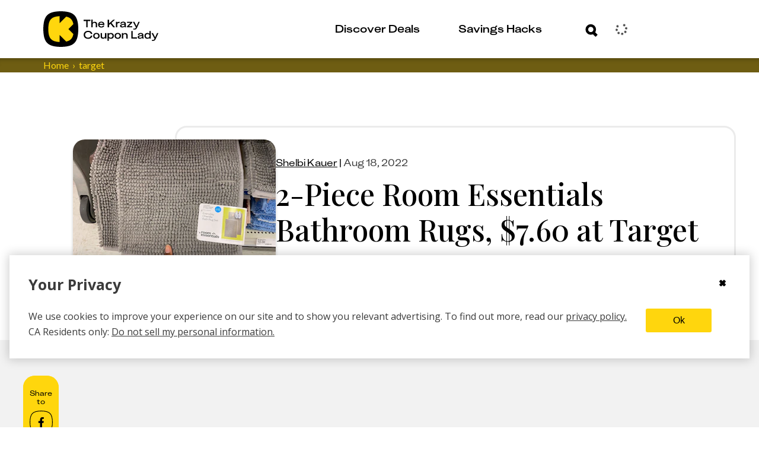

--- FILE ---
content_type: text/plain;charset=UTF-8
request_url: https://c.pub.network/v2/c
body_size: -114
content:
278d022a-b42e-473b-b770-68f73aa49765

--- FILE ---
content_type: text/javascript
request_url: https://thekrazycouponlady.com/_astro/KCLCouponCard.CYb64djr.js
body_size: 2616
content:
import{j as e}from"./jsx-runtime.D_zvdyIk.js";import{e as o}from"./index.15dbcab9.B9s4HEca.js";import x from"./Image.DJMuoqAP.js";import{c as C,L as f}from"./Link.B5yQOSPR.js";import{r as c}from"./index.Dny308Xz.js";import{S as w}from"./Plus.BDElp0hF.js";import b from"./SquircleClip.BXHKllN3.js";import{a as u,b as j,p as k}from"./index.Bi3Lf-UV.js";import{w as v}from"./withStoreLink.BMsYb-Tz.js";import{u as N}from"./useWalletData.C39uVe8i.js";import{c as z}from"./couponDetailStore.BOHfSlID.js";import{a as L}from"./smartCouponsViewStore.CL4LawaR.js";const p=a=>c.createElement("svg",{xmlns:"http://www.w3.org/2000/svg",fill:"currentColor",viewBox:"0 0 200 200",...a},c.createElement("path",{d:"M98 0c33.238.502 60.459 5.3 76.269 21.294C190.591 36.785 195.501 63.458 196 96.027c-.513 32.568-5.409 59.242-21.731 74.733-15.81 15.993-43.031 20.805-76.269 21.294-33.238-.503-60.46-5.301-76.269-21.294C5.41 155.269.513 128.595 0 96.027c.513-32.555 5.41-59.242 21.731-74.733C37.541 5.3 64.776.502 98 0"})),y=({alt:a="Coupon image",className:t="fallback-img",coupon:i,styles:s,analyticsClickZone:r})=>(r&&u.track("Fallback Image, Click Zone",{zone:r.zone,subzone:r.subzone,couponId:i.id||""}),e.jsxs("svg",{className:t,xmlns:"http://www.w3.org/2000/svg",fill:"none",height:"64",viewBox:"0 0 78 64",width:"78",role:"img",style:s,"aria-label":a,children:[e.jsx("path",{d:"M0 17.7273C0 7.93677 7.93677 0 17.7273 0H60.2727C70.0632 0 78 7.93677 78 17.7273V46.0909C78 55.8814 70.0632 63.8182 60.2727 63.8182H17.7273C7.93677 63.8182 0 55.8814 0 46.0909V17.7273Z",fill:"#D9D9D9"}),e.jsx("path",{d:"M45.4263 18.0059C46.772 16.6707 48.962 16.6583 50.3198 18.0059C55.6414 23.2749 67.9481 35.5008 70.5171 38.0625C70.8106 38.3538 70.9449 38.7787 70.8472 39.1914C70.052 42.6272 68.7063 45.4683 66.5776 47.5322C64.29 49.8632 61.048 51.2351 57.1089 52L48.0562 43.0156C47.9583 42.9187 47.8112 42.9186 47.7134 43.0156L38.6724 51.9883V52H33.9722V51.9893C33.9562 51.9924 33.9403 51.9969 33.9243 52L30.769 48.8857C30.2023 48.4745 29.6742 48.0263 29.1919 47.5322C28.7038 47.0645 28.2594 46.5533 27.8511 46.0049L26.6431 44.8125C26.5644 44.7349 26.4464 44.7351 26.3677 44.8125L19.0854 52C15.9073 51.3881 13.2994 50.2905 11.4692 48.4258C9.74735 46.7844 8.66545 44.5015 8.02588 41.7529C7.94728 41.4228 8.05541 41.0729 8.2915 40.8398L24.5269 24.8047C25.6092 23.7363 27.3711 23.7266 28.4634 24.8047C29.7627 26.0842 31.5781 27.8783 33.5366 29.8115L45.4263 18.0059ZM32.6255 9.56934C35.3868 9.56944 37.6255 11.808 37.6255 14.5693C37.6254 17.3306 35.3868 19.5692 32.6255 19.5693C29.8641 19.5693 27.6256 17.3307 27.6255 14.5693C27.6255 11.8079 29.8641 9.56934 32.6255 9.56934Z",fill:"white"})]})),S=()=>{const{os:a}=j(),t=(a?.name||"").toLowerCase(),i="https://krazy.go.link?adj_t=1twkhieo&adj_fallback=https%3A%2F%2Fpages.thekrazycouponlady.com%2Fsmart-coupons-kcl-app&adj_redirect_macos=https%3A%2F%2Fpages.thekrazycouponlady.com%2Fsmart-coupons-kcl-app",s="https://apps.apple.com/us/app/kcl-coupons-deals-savings/id962133447",r="https://play.google.com/store/apps/details?id=com.thekrazycouponlady.kcl";return t==="android"?r:t==="iphone"||t==="ipad"||t==="macintosh"&&typeof navigator<"u"&&navigator.maxTouchPoints&&navigator.maxTouchPoints>1?s:i};function I(){return c.useMemo(()=>S(),[])}function m(a,t){const i={...a,zone:t?{zone:t.zone,subZone:t.subzone}:a.zone};z.set(i);const{contentfulId:s}=k.get(),r=i.zone?.zone??"coupon_detail_modal",n=i.zone?.subZone??"coupon_detail_modal";u.track("Coupon_Details",{zone:r,subZone:n,contentfulId:s||"",couponId:i.id||"",dealFormulaId:"",storeName:i.store?.clipClubStoreId||""}),L({zone:r,subZone:n,contentfulId:s||"",couponId:i.id||"",dealFormulaId:"",storeName:i.store?.clipClubStoreId||""});const l=new URL(window.location.href);l.searchParams.set("couponId",a.id),window.history.replaceState({},"",l.toString())}function F(a,t=!1){return e.jsxs(e.Fragment,{children:["+ ",a,t?e.jsx("br",{}):" ",a===1?"deal":"deals"]})}const _=({coupon:a,analyticsClickZone:t,style:i})=>{const{image:s,description:r,usedInFormulaCount:n,title:l}=a,{isCouponRedeemed:h}=N(),d=h(a.id),g=()=>e.jsx(f,{href:I(),style:{width:"150px",display:"block"},clickZone:{name:"KCL_Coupon_Attempt",properties:{zone:t?.zone,subZone:t?.subzone}},children:e.jsxs("div",{className:`${o["coupon-link-container"]} coupon-link-container`,children:[e.jsx("span",{className:`kcl-typo-h5 ${o["add-text"]}`,children:"Add in app"}),e.jsx("div",{className:o["plus-wrapper"],children:e.jsx(w,{width:24,height:23})})]})});return e.jsxs("div",{className:C(o["kcl-coupon-card"],{[o.redeemed]:d}),style:i,"data-testid":"kcl-coupon-card","data-kclanalytics-impressionid":a.id,"data-kclanalytics-impression-type":"ImpressionTypeCoupon",children:[e.jsx("button",{"aria-haspopup":"dialog",className:o["coupon-detail-button"],onClick:()=>{m(a,t)},children:e.jsx("div",{className:o["image-wrapper"],children:e.jsxs("div",{className:o["relative-wrapper"],children:[e.jsx("div",{className:o["alert-wrapper"],children:n!==0&&e.jsxs("div",{className:o["relative-wrapper"],children:[e.jsx(p,{width:38,height:37,fill:"var(--kcl-yellow)"}),e.jsx("span",{className:`${o["alert-text"]} kcl-typo-h6`,children:F(n,!0)})]})}),e.jsx("div",{className:o["coupon-image-wrapper"],"data-testid":"coupon-image-wrapper",children:s?.url?e.jsx(b,{children:e.jsx(x,{src:s?.url,imageWidth:s?.width,imageHeight:s?.height,boxWidth:77,boxHeight:77,boxWidthMobile:77,boxHeightMobile:77,alt:s.alt,impressionId:s?.id,layout:"intrinsic"})}):e.jsxs("div",{className:o["squircle-fallback-wrapper"],children:[e.jsx(p,{id:o["squircle-bg"],width:100,height:100,fill:"var(--kcl-white)"}),e.jsx(y,{coupon:a,className:o["fallback-img"],alt:s?.alt||"Coupon image",analyticsClickZone:t})]})})]})})}),e.jsxs("div",{className:o["content-wrapper"],children:[e.jsxs("button",{"aria-haspopup":"dialog",className:o["coupon-detail-button"],onClick:()=>{m(a,t)},children:[e.jsx("div",{className:`${o["info-text-title"]} kcl-typo-card-sub-head`,children:l}),e.jsx("div",{className:`${o["info-text-description"]} kcl-typo-card-sub-head`,children:r})]}),d?e.jsx("div",{className:o["redeemed-text"],children:"Redeemed"}):e.jsx(g,{})]})]})},V=v(_);export{y as K,V as a,F as g,m as h};


--- FILE ---
content_type: text/plain;charset=UTF-8
request_url: https://c.pub.network/v2/c
body_size: -268
content:
e02ddef8-4bbc-42be-94fa-31a07ef4bd15

--- FILE ---
content_type: text/javascript
request_url: https://thekrazycouponlady.com/_astro/ClipClubTansstackClient.VFsDb8xw.js
body_size: 561
content:
import{t as y,Q as C}from"./queryClient.DMfDks0T.js";function f(){}function p(r,{interval:i=1e3,onError:c=f}={}){if(typeof r!="function")throw new Error("argument is not function.");let a=0,o=null,s=!1,n=!1;return async(...t)=>{if(o=t,!n){for(n=!0;s;)await new Promise(e=>y.setTimeout(e,i));for(;Date.now()<a;)await new Promise(e=>y.setTimeout(e,a-Date.now()));n=!1,s=!0;try{await r(...o)}catch(e){try{c(e)}catch{}}a=Date.now()+i,s=!1}}}var d=({storage:r,key:i="REACT_QUERY_OFFLINE_CACHE",throttleTime:c=1e3,serialize:a=JSON.stringify,deserialize:o=JSON.parse,retry:s})=>{if(r){const n=async t=>{try{const e=await a(t);await r.setItem(i,e);return}catch(e){return e}};return{persistClient:p(async t=>{let e=t,w=await n(e),m=0;for(;w&&e;)m++,e=await s?.({persistedClient:e,error:w,errorCount:m}),e&&(w=await n(e))},{interval:c}),restoreClient:async()=>{const t=await r.getItem(i);if(t)return await o(t)},removeClient:()=>r.removeItem(i)}}return{persistClient:f,restoreClient:()=>Promise.resolve(void 0),removeClient:f}};let l=null,u=null;const h=()=>l||(l=new C({defaultOptions:{queries:{staleTime:300*1e3,retry:2,gcTime:1e3*60*60*24},mutations:{retry:1}}}),l),v=()=>u||(u=d({storage:typeof window<"u"?window.localStorage:void 0,key:"smart-coupon-panel-query-cache"}),u);export{v as a,h as g};


--- FILE ---
content_type: text/javascript
request_url: https://thekrazycouponlady.com/_astro/index.DxoA41dC.js
body_size: 381
content:
import{j as s}from"./jsx-runtime.D_zvdyIk.js";import{a as e}from"./_slug_.85e603fe.D09yMYWv.js";import{c as a}from"./constants.generated.DE38ppY3.js";import"./index.Dny308Xz.js";const n=({color:c="kclBlack",cheapEatsEnabled:o=!1})=>s.jsx(s.Fragment,{children:s.jsxs("div",{className:e["submit-success-container"],children:[s.jsx("div",{className:e["response-message-header-wrapper"],children:s.jsx("h2",{className:`kcl-typo-section-heading ${o?e["submit-success-top-copy"]:""}`,style:{color:a[c]},children:o?"Check your email inbox for your cheap eats PDF!":"Thanks for signing up"})}),s.jsx("div",{className:o?`${e["message-copy"]} ${e["cheap-eats-copy"]}`:e["message-copy"],children:s.jsx("p",{className:`kcl-typo-cat-header-body-link-cta-copy ${o?e["submit-success-bottom-copy"]:""}`,style:{color:a[c]},children:o?"Remember to add KCL as a contact to get even more savings and deals.":"Check your inbox. Add KCL as a contact. Watch the deals and savings-hacks start coming in hot!"})})]})});export{n as E};


--- FILE ---
content_type: text/javascript
request_url: https://thekrazycouponlady.com/_astro/index.Iu6RJ0Af.js
body_size: 1586
content:
import{j as e}from"./jsx-runtime.D_zvdyIk.js";import{r as a}from"./index.Dny308Xz.js";import{u as v}from"./index.DSFI2gaL.js";import x from"./SquircleClip.BXHKllN3.js";import{b}from"./brazeStore.HdtGVwNp.js";import{u as w}from"./userStore.CZ5CwRs_.js";import{a as C,r as j}from"./index.Bi3Lf-UV.js";import{c as u}from"./_slug_.85e603fe.D09yMYWv.js";const I=s=>a.createElement("svg",{xmlns:"http://www.w3.org/2000/svg",fill:"currentColor",style:{display:"&quot"},viewBox:"0 0 60 54",...s},a.createElement("path",{fillRule:"evenodd",d:"M30 .89c10.175.152 18.508 1.6 23.348 6.423 4.996 4.673 6.5 12.719 6.652 22.543-.157 9.824-1.656 17.87-6.652 22.542q-.607.604-1.285 1.14c-.532-.842-1.224-1.582-2.013-2.248-3.869-3.268-8.414-4.938-13.39-5.536-.318-.04-.481-.136-.567-.442-.098-.344-.204-.686-.31-1.029s-.213-.684-.31-1.029a.8.8 0 0 0-.077-.19c1.489-.3 2.948-.742 4.37-1.362 3.294-1.436 5.93-3.638 7.773-6.764.391-.662.406-1.242-.006-1.9a48 48 0 0 1-1.545-2.708c-1.136-2.116-2.212-4.245-2.784-6.617-.496-2.064-1.368-4.001-2.529-5.792-2.543-3.928-6.032-6.24-10.268-6.303-4.01.003-6.944 1.234-9.378 3.685-2.015 2.03-3.319 4.482-4.227 7.16-.179.523-.328 1.057-.476 1.591-.203.728-.406 1.455-.682 2.154-.933 2.355-2.196 4.553-3.498 6.718-.458.758-.453 1.384 0 2.135 2.022 3.343 4.926 5.597 8.529 6.979q1.155.441 2.331.746a.8.8 0 0 0-.153.283c-.112.314-.234.626-.356.937-.14.356-.28.713-.404 1.074-.125.361-.301.53-.714.579-4.184.504-7.97 2.006-11.214 4.727-1.03.864-1.918 1.807-2.569 2.874a15 15 0 0 1-.944-.862C1.656 47.726.157 39.68 0 29.856c.157-9.82 1.656-17.87 6.652-22.543C11.492 2.49 19.83 1.042 30 .89",clipRule:"evenodd"})),y=()=>{const[s,t]=a.useState(!0),o=v(w);return a.useEffect(()=>{const c=`opened_user_panel_${o.user?.profileId||"anon"}`;if(localStorage.getItem(c)==="true"){t(!0);return}const r=document.querySelector(".welcome-stage"),n=()=>{r?.style.display==="block"&&(localStorage.setItem(c,"true"),t(!0),i.disconnect())};n();const i=new MutationObserver(n);return r&&i.observe(r,{attributes:!0,attributeFilter:["style"]}),()=>i.disconnect()},[o.user?.profileId,o.isLoading]),s},U=a.forwardRef(({testID:s,user:t,onClick:o,onMouseDown:d},c)=>{const r=v(b).panelNotificationViewCount,n=y(),[i,f]=a.useState(!1),[m,h]=a.useState(!1);a.useEffect(()=>{f(!1)},[t?.photoURL]);const S=a.useCallback(()=>{const l=!m;C.track("User_Panel_Hovered",{status:l,contentfulId:j()}),h(l)},[m]),p=l=>{n&&S(),d&&d(l)};return e.jsx(e.Fragment,{children:e.jsxs("button",{ref:c,id:"nav-avatar",className:u.avatarContainer,tabIndex:0,"aria-label":t?"User profile menu":"Sign in","data-testid":s,onClick:o,onMouseDown:p,onTouchStart:p,children:[t?.photoURL&&!i?e.jsx("div",{className:u.navbarAvatar,children:e.jsx(x,{children:e.jsx("img",{src:t.photoURL,alt:"Avatar",onError:()=>f(!0)})})}):e.jsx(I,{width:28,height:28}),e.jsx("div",{className:u.notificationWrapper,children:(r>0||!n)&&t&&e.jsx("div",{className:`${u.notificationCircle} notificationCircle`})}),e.jsx("span",{className:"invisible",children:t?`Open profile menu${r>0?` (${r} unread notifications)`:""}`:"Sign in"})]})})});export{U as N};


--- FILE ---
content_type: text/javascript
request_url: https://thekrazycouponlady.com/_astro/queryClient.DMfDks0T.js
body_size: 7189
content:
var Q=class{constructor(){this.listeners=new Set,this.subscribe=this.subscribe.bind(this)}subscribe(t){return this.listeners.add(t),this.onSubscribe(),()=>{this.listeners.delete(t),this.onUnsubscribe()}}hasListeners(){return this.listeners.size>0}onSubscribe(){}onUnsubscribe(){}},X={setTimeout:(t,e)=>setTimeout(t,e),clearTimeout:t=>clearTimeout(t),setInterval:(t,e)=>setInterval(t,e),clearInterval:t=>clearInterval(t)},Y=class{#t=X;#e=!1;setTimeoutProvider(t){this.#t=t}setTimeout(t,e){return this.#t.setTimeout(t,e)}clearTimeout(t){this.#t.clearTimeout(t)}setInterval(t,e){return this.#t.setInterval(t,e)}clearInterval(t){this.#t.clearInterval(t)}},D=new Y;function tt(t){setTimeout(t,0)}var A=typeof window>"u"||"Deno"in globalThis;function y(){}function et(t,e){return typeof t=="function"?t(e):t}function st(t){return typeof t=="number"&&t>=0&&t!==1/0}function it(t,e){return Math.max(t+(e||0)-Date.now(),0)}function T(t,e){return typeof t=="function"?t(e):t}function rt(t,e){return typeof t=="function"?t(e):t}function K(t,e){const{type:s="all",exact:i,fetchStatus:n,predicate:a,queryKey:o,stale:r}=t;if(o){if(i){if(e.queryHash!==I(o,e.options))return!1}else if(!S(e.queryKey,o))return!1}if(s!=="all"){const u=e.isActive();if(s==="active"&&!u||s==="inactive"&&u)return!1}return!(typeof r=="boolean"&&e.isStale()!==r||n&&n!==e.state.fetchStatus||a&&!a(e))}function k(t,e){const{exact:s,status:i,predicate:n,mutationKey:a}=t;if(a){if(!e.options.mutationKey)return!1;if(s){if(O(e.options.mutationKey)!==O(a))return!1}else if(!S(e.options.mutationKey,a))return!1}return!(i&&e.state.status!==i||n&&!n(e))}function I(t,e){return(e?.queryKeyHashFn||O)(t)}function O(t){return JSON.stringify(t,(e,s)=>E(s)?Object.keys(s).sort().reduce((i,n)=>(i[n]=s[n],i),{}):s)}function S(t,e){return t===e?!0:typeof t!=typeof e?!1:t&&e&&typeof t=="object"&&typeof e=="object"?Object.keys(e).every(s=>S(t[s],e[s])):!1}var nt=Object.prototype.hasOwnProperty;function _(t,e){if(t===e)return t;const s=L(t)&&L(e);if(!s&&!(E(t)&&E(e)))return e;const n=(s?t:Object.keys(t)).length,a=s?e:Object.keys(e),o=a.length,r=s?new Array(o):{};let u=0;for(let d=0;d<o;d++){const h=s?d:a[d],v=t[h],m=e[h];if(v===m){r[h]=v,(s?d<n:nt.call(t,h))&&u++;continue}if(v===null||m===null||typeof v!="object"||typeof m!="object"){r[h]=m;continue}const b=_(v,m);r[h]=b,b===v&&u++}return n===o&&u===n?t:r}function St(t,e){if(!e||Object.keys(t).length!==Object.keys(e).length)return!1;for(const s in t)if(t[s]!==e[s])return!1;return!0}function L(t){return Array.isArray(t)&&t.length===Object.keys(t).length}function E(t){if(!H(t))return!1;const e=t.constructor;if(e===void 0)return!0;const s=e.prototype;return!(!H(s)||!s.hasOwnProperty("isPrototypeOf")||Object.getPrototypeOf(t)!==Object.prototype)}function H(t){return Object.prototype.toString.call(t)==="[object Object]"}function at(t){return new Promise(e=>{D.setTimeout(e,t)})}function ot(t,e,s){return typeof s.structuralSharing=="function"?s.structuralSharing(t,e):s.structuralSharing!==!1?_(t,e):e}function ut(t,e,s=0){const i=[...t,e];return s&&i.length>s?i.slice(1):i}function ct(t,e,s=0){const i=[e,...t];return s&&i.length>s?i.slice(0,-1):i}var x=Symbol();function z(t,e){return!t.queryFn&&e?.initialPromise?()=>e.initialPromise:!t.queryFn||t.queryFn===x?()=>Promise.reject(new Error(`Missing queryFn: '${t.queryHash}'`)):t.queryFn}function Ft(t,e){return typeof t=="function"?t(...e):!!t}function ht(t,e,s){let i=!1,n;return Object.defineProperty(t,"signal",{enumerable:!0,get:()=>(n??=e(),i||(i=!0,n.aborted?s():n.addEventListener("abort",s,{once:!0})),n)}),t}var lt=class extends Q{#t;#e;#s;constructor(){super(),this.#s=t=>{if(!A&&window.addEventListener){const e=()=>t();return window.addEventListener("visibilitychange",e,!1),()=>{window.removeEventListener("visibilitychange",e)}}}}onSubscribe(){this.#e||this.setEventListener(this.#s)}onUnsubscribe(){this.hasListeners()||(this.#e?.(),this.#e=void 0)}setEventListener(t){this.#s=t,this.#e?.(),this.#e=t(e=>{typeof e=="boolean"?this.setFocused(e):this.onFocus()})}setFocused(t){this.#t!==t&&(this.#t=t,this.onFocus())}onFocus(){const t=this.isFocused();this.listeners.forEach(e=>{e(t)})}isFocused(){return typeof this.#t=="boolean"?this.#t:globalThis.document?.visibilityState!=="hidden"}},W=new lt;function ft(){let t,e;const s=new Promise((n,a)=>{t=n,e=a});s.status="pending",s.catch(()=>{});function i(n){Object.assign(s,n),delete s.resolve,delete s.reject}return s.resolve=n=>{i({status:"fulfilled",value:n}),t(n)},s.reject=n=>{i({status:"rejected",reason:n}),e(n)},s}function Ct(t){let e;if(t.then(s=>(e=s,s),y)?.catch(y),e!==void 0)return{data:e}}var dt=tt;function yt(){let t=[],e=0,s=r=>{r()},i=r=>{r()},n=dt;const a=r=>{e?t.push(r):n(()=>{s(r)})},o=()=>{const r=t;t=[],r.length&&n(()=>{i(()=>{r.forEach(u=>{s(u)})})})};return{batch:r=>{let u;e++;try{u=r()}finally{e--,e||o()}return u},batchCalls:r=>(...u)=>{a(()=>{r(...u)})},schedule:a,setNotifyFunction:r=>{s=r},setBatchNotifyFunction:r=>{i=r},setScheduler:r=>{n=r}}}var f=yt(),pt=class extends Q{#t=!0;#e;#s;constructor(){super(),this.#s=t=>{if(!A&&window.addEventListener){const e=()=>t(!0),s=()=>t(!1);return window.addEventListener("online",e,!1),window.addEventListener("offline",s,!1),()=>{window.removeEventListener("online",e),window.removeEventListener("offline",s)}}}}onSubscribe(){this.#e||this.setEventListener(this.#s)}onUnsubscribe(){this.hasListeners()||(this.#e?.(),this.#e=void 0)}setEventListener(t){this.#s=t,this.#e?.(),this.#e=t(this.setOnline.bind(this))}setOnline(t){this.#t!==t&&(this.#t=t,this.listeners.forEach(s=>{s(t)}))}isOnline(){return this.#t}},q=new pt;function mt(t){return Math.min(1e3*2**t,3e4)}function $(t){return(t??"online")==="online"?q.isOnline():!0}var j=class extends Error{constructor(t){super("CancelledError"),this.revert=t?.revert,this.silent=t?.silent}};function V(t){let e=!1,s=0,i;const n=ft(),a=()=>n.status!=="pending",o=c=>{if(!a()){const p=new j(c);m(p),t.onCancel?.(p)}},r=()=>{e=!0},u=()=>{e=!1},d=()=>W.isFocused()&&(t.networkMode==="always"||q.isOnline())&&t.canRun(),h=()=>$(t.networkMode)&&t.canRun(),v=c=>{a()||(i?.(),n.resolve(c))},m=c=>{a()||(i?.(),n.reject(c))},b=()=>new Promise(c=>{i=p=>{(a()||d())&&c(p)},t.onPause?.()}).then(()=>{i=void 0,a()||t.onContinue?.()}),l=()=>{if(a())return;let c;const p=s===0?t.initialPromise:void 0;try{c=p??t.fn()}catch(g){c=Promise.reject(g)}Promise.resolve(c).then(v).catch(g=>{if(a())return;const w=t.retry??(A?0:3),P=t.retryDelay??mt,F=typeof P=="function"?P(s,g):P,C=w===!0||typeof w=="number"&&s<w||typeof w=="function"&&w(s,g);if(e||!C){m(g);return}s++,t.onFail?.(s,g),at(F).then(()=>d()?void 0:b()).then(()=>{e?m(g):l()})})};return{promise:n,status:()=>n.status,cancel:o,continue:()=>(i?.(),n),cancelRetry:r,continueRetry:u,canStart:h,start:()=>(h()?l():b().then(l),n)}}var J=class{#t;destroy(){this.clearGcTimeout()}scheduleGc(){this.clearGcTimeout(),st(this.gcTime)&&(this.#t=D.setTimeout(()=>{this.optionalRemove()},this.gcTime))}updateGcTime(t){this.gcTime=Math.max(this.gcTime||0,t??(A?1/0:300*1e3))}clearGcTimeout(){this.#t&&(D.clearTimeout(this.#t),this.#t=void 0)}},vt=class extends J{#t;#e;#s;#r;#i;#a;#o;constructor(t){super(),this.#o=!1,this.#a=t.defaultOptions,this.setOptions(t.options),this.observers=[],this.#r=t.client,this.#s=this.#r.getQueryCache(),this.queryKey=t.queryKey,this.queryHash=t.queryHash,this.#t=N(this.options),this.state=t.state??this.#t,this.scheduleGc()}get meta(){return this.options.meta}get promise(){return this.#i?.promise}setOptions(t){if(this.options={...this.#a,...t},this.updateGcTime(this.options.gcTime),this.state&&this.state.data===void 0){const e=N(this.options);e.data!==void 0&&(this.setState(G(e.data,e.dataUpdatedAt)),this.#t=e)}}optionalRemove(){!this.observers.length&&this.state.fetchStatus==="idle"&&this.#s.remove(this)}setData(t,e){const s=ot(this.state.data,t,this.options);return this.#n({data:s,type:"success",dataUpdatedAt:e?.updatedAt,manual:e?.manual}),s}setState(t,e){this.#n({type:"setState",state:t,setStateOptions:e})}cancel(t){const e=this.#i?.promise;return this.#i?.cancel(t),e?e.then(y).catch(y):Promise.resolve()}destroy(){super.destroy(),this.cancel({silent:!0})}reset(){this.destroy(),this.setState(this.#t)}isActive(){return this.observers.some(t=>rt(t.options.enabled,this)!==!1)}isDisabled(){return this.getObserversCount()>0?!this.isActive():this.options.queryFn===x||this.state.dataUpdateCount+this.state.errorUpdateCount===0}isStatic(){return this.getObserversCount()>0?this.observers.some(t=>T(t.options.staleTime,this)==="static"):!1}isStale(){return this.getObserversCount()>0?this.observers.some(t=>t.getCurrentResult().isStale):this.state.data===void 0||this.state.isInvalidated}isStaleByTime(t=0){return this.state.data===void 0?!0:t==="static"?!1:this.state.isInvalidated?!0:!it(this.state.dataUpdatedAt,t)}onFocus(){this.observers.find(e=>e.shouldFetchOnWindowFocus())?.refetch({cancelRefetch:!1}),this.#i?.continue()}onOnline(){this.observers.find(e=>e.shouldFetchOnReconnect())?.refetch({cancelRefetch:!1}),this.#i?.continue()}addObserver(t){this.observers.includes(t)||(this.observers.push(t),this.clearGcTimeout(),this.#s.notify({type:"observerAdded",query:this,observer:t}))}removeObserver(t){this.observers.includes(t)&&(this.observers=this.observers.filter(e=>e!==t),this.observers.length||(this.#i&&(this.#o?this.#i.cancel({revert:!0}):this.#i.cancelRetry()),this.scheduleGc()),this.#s.notify({type:"observerRemoved",query:this,observer:t}))}getObserversCount(){return this.observers.length}invalidate(){this.state.isInvalidated||this.#n({type:"invalidate"})}async fetch(t,e){if(this.state.fetchStatus!=="idle"&&this.#i?.status()!=="rejected"){if(this.state.data!==void 0&&e?.cancelRefetch)this.cancel({silent:!0});else if(this.#i)return this.#i.continueRetry(),this.#i.promise}if(t&&this.setOptions(t),!this.options.queryFn){const r=this.observers.find(u=>u.options.queryFn);r&&this.setOptions(r.options)}const s=new AbortController,i=r=>{Object.defineProperty(r,"signal",{enumerable:!0,get:()=>(this.#o=!0,s.signal)})},n=()=>{const r=z(this.options,e),d=(()=>{const h={client:this.#r,queryKey:this.queryKey,meta:this.meta};return i(h),h})();return this.#o=!1,this.options.persister?this.options.persister(r,d,this):r(d)},o=(()=>{const r={fetchOptions:e,options:this.options,queryKey:this.queryKey,client:this.#r,state:this.state,fetchFn:n};return i(r),r})();this.options.behavior?.onFetch(o,this),this.#e=this.state,(this.state.fetchStatus==="idle"||this.state.fetchMeta!==o.fetchOptions?.meta)&&this.#n({type:"fetch",meta:o.fetchOptions?.meta}),this.#i=V({initialPromise:e?.initialPromise,fn:o.fetchFn,onCancel:r=>{r instanceof j&&r.revert&&this.setState({...this.#e,fetchStatus:"idle"}),s.abort()},onFail:(r,u)=>{this.#n({type:"failed",failureCount:r,error:u})},onPause:()=>{this.#n({type:"pause"})},onContinue:()=>{this.#n({type:"continue"})},retry:o.options.retry,retryDelay:o.options.retryDelay,networkMode:o.options.networkMode,canRun:()=>!0});try{const r=await this.#i.start();if(r===void 0)throw new Error(`${this.queryHash} data is undefined`);return this.setData(r),this.#s.config.onSuccess?.(r,this),this.#s.config.onSettled?.(r,this.state.error,this),r}catch(r){if(r instanceof j){if(r.silent)return this.#i.promise;if(r.revert){if(this.state.data===void 0)throw r;return this.state.data}}throw this.#n({type:"error",error:r}),this.#s.config.onError?.(r,this),this.#s.config.onSettled?.(this.state.data,r,this),r}finally{this.scheduleGc()}}#n(t){const e=s=>{switch(t.type){case"failed":return{...s,fetchFailureCount:t.failureCount,fetchFailureReason:t.error};case"pause":return{...s,fetchStatus:"paused"};case"continue":return{...s,fetchStatus:"fetching"};case"fetch":return{...s,...gt(s.data,this.options),fetchMeta:t.meta??null};case"success":const i={...s,...G(t.data,t.dataUpdatedAt),dataUpdateCount:s.dataUpdateCount+1,...!t.manual&&{fetchStatus:"idle",fetchFailureCount:0,fetchFailureReason:null}};return this.#e=t.manual?i:void 0,i;case"error":const n=t.error;return{...s,error:n,errorUpdateCount:s.errorUpdateCount+1,errorUpdatedAt:Date.now(),fetchFailureCount:s.fetchFailureCount+1,fetchFailureReason:n,fetchStatus:"idle",status:"error",isInvalidated:!0};case"invalidate":return{...s,isInvalidated:!0};case"setState":return{...s,...t.state}}};this.state=e(this.state),f.batch(()=>{this.observers.forEach(s=>{s.onQueryUpdate()}),this.#s.notify({query:this,type:"updated",action:t})})}};function gt(t,e){return{fetchFailureCount:0,fetchFailureReason:null,fetchStatus:$(e.networkMode)?"fetching":"paused",...t===void 0&&{error:null,status:"pending"}}}function G(t,e){return{data:t,dataUpdatedAt:e??Date.now(),error:null,isInvalidated:!1,status:"success"}}function N(t){const e=typeof t.initialData=="function"?t.initialData():t.initialData,s=e!==void 0,i=s?typeof t.initialDataUpdatedAt=="function"?t.initialDataUpdatedAt():t.initialDataUpdatedAt:0;return{data:e,dataUpdateCount:0,dataUpdatedAt:s?i??Date.now():0,error:null,errorUpdateCount:0,errorUpdatedAt:0,fetchFailureCount:0,fetchFailureReason:null,fetchMeta:null,isInvalidated:!1,status:s?"success":"pending",fetchStatus:"idle"}}function B(t){return{onFetch:(e,s)=>{const i=e.options,n=e.fetchOptions?.meta?.fetchMore?.direction,a=e.state.data?.pages||[],o=e.state.data?.pageParams||[];let r={pages:[],pageParams:[]},u=0;const d=async()=>{let h=!1;const v=l=>{ht(l,()=>e.signal,()=>h=!0)},m=z(e.options,e.fetchOptions),b=async(l,c,p)=>{if(h)return Promise.reject();if(c==null&&l.pages.length)return Promise.resolve(l);const w=(()=>{const U={client:e.client,queryKey:e.queryKey,pageParam:c,direction:p?"backward":"forward",meta:e.options.meta};return v(U),U})(),P=await m(w),{maxPages:F}=e.options,C=p?ct:ut;return{pages:C(l.pages,P,F),pageParams:C(l.pageParams,c,F)}};if(n&&a.length){const l=n==="backward",c=l?Z:R,p={pages:a,pageParams:o},g=c(i,p);r=await b(p,g,l)}else{const l=t??a.length;do{const c=u===0?o[0]??i.initialPageParam:R(i,r);if(u>0&&c==null)break;r=await b(r,c),u++}while(u<l)}return r};e.options.persister?e.fetchFn=()=>e.options.persister?.(d,{client:e.client,queryKey:e.queryKey,meta:e.options.meta,signal:e.signal},s):e.fetchFn=d}}}function R(t,{pages:e,pageParams:s}){const i=e.length-1;return e.length>0?t.getNextPageParam(e[i],e,s[i],s):void 0}function Z(t,{pages:e,pageParams:s}){return e.length>0?t.getPreviousPageParam?.(e[0],e,s[0],s):void 0}function Mt(t,e){return e?R(t,e)!=null:!1}function qt(t,e){return!e||!t.getPreviousPageParam?!1:Z(t,e)!=null}var bt=class extends J{#t;#e;#s;#r;constructor(t){super(),this.#t=t.client,this.mutationId=t.mutationId,this.#s=t.mutationCache,this.#e=[],this.state=t.state||wt(),this.setOptions(t.options),this.scheduleGc()}setOptions(t){this.options=t,this.updateGcTime(this.options.gcTime)}get meta(){return this.options.meta}addObserver(t){this.#e.includes(t)||(this.#e.push(t),this.clearGcTimeout(),this.#s.notify({type:"observerAdded",mutation:this,observer:t}))}removeObserver(t){this.#e=this.#e.filter(e=>e!==t),this.scheduleGc(),this.#s.notify({type:"observerRemoved",mutation:this,observer:t})}optionalRemove(){this.#e.length||(this.state.status==="pending"?this.scheduleGc():this.#s.remove(this))}continue(){return this.#r?.continue()??this.execute(this.state.variables)}async execute(t){const e=()=>{this.#i({type:"continue"})},s={client:this.#t,meta:this.options.meta,mutationKey:this.options.mutationKey};this.#r=V({fn:()=>this.options.mutationFn?this.options.mutationFn(t,s):Promise.reject(new Error("No mutationFn found")),onFail:(a,o)=>{this.#i({type:"failed",failureCount:a,error:o})},onPause:()=>{this.#i({type:"pause"})},onContinue:e,retry:this.options.retry??0,retryDelay:this.options.retryDelay,networkMode:this.options.networkMode,canRun:()=>this.#s.canRun(this)});const i=this.state.status==="pending",n=!this.#r.canStart();try{if(i)e();else{this.#i({type:"pending",variables:t,isPaused:n}),await this.#s.config.onMutate?.(t,this,s);const o=await this.options.onMutate?.(t,s);o!==this.state.context&&this.#i({type:"pending",context:o,variables:t,isPaused:n})}const a=await this.#r.start();return await this.#s.config.onSuccess?.(a,t,this.state.context,this,s),await this.options.onSuccess?.(a,t,this.state.context,s),await this.#s.config.onSettled?.(a,null,this.state.variables,this.state.context,this,s),await this.options.onSettled?.(a,null,t,this.state.context,s),this.#i({type:"success",data:a}),a}catch(a){try{await this.#s.config.onError?.(a,t,this.state.context,this,s)}catch(o){Promise.reject(o)}try{await this.options.onError?.(a,t,this.state.context,s)}catch(o){Promise.reject(o)}try{await this.#s.config.onSettled?.(void 0,a,this.state.variables,this.state.context,this,s)}catch(o){Promise.reject(o)}try{await this.options.onSettled?.(void 0,a,t,this.state.context,s)}catch(o){Promise.reject(o)}throw this.#i({type:"error",error:a}),a}finally{this.#s.runNext(this)}}#i(t){const e=s=>{switch(t.type){case"failed":return{...s,failureCount:t.failureCount,failureReason:t.error};case"pause":return{...s,isPaused:!0};case"continue":return{...s,isPaused:!1};case"pending":return{...s,context:t.context,data:void 0,failureCount:0,failureReason:null,error:null,isPaused:t.isPaused,status:"pending",variables:t.variables,submittedAt:Date.now()};case"success":return{...s,data:t.data,failureCount:0,failureReason:null,error:null,status:"success",isPaused:!1};case"error":return{...s,data:void 0,error:t.error,failureCount:s.failureCount+1,failureReason:t.error,isPaused:!1,status:"error"}}};this.state=e(this.state),f.batch(()=>{this.#e.forEach(s=>{s.onMutationUpdate(t)}),this.#s.notify({mutation:this,type:"updated",action:t})})}};function wt(){return{context:void 0,data:void 0,error:null,failureCount:0,failureReason:null,isPaused:!1,status:"idle",variables:void 0,submittedAt:0}}var Pt=class extends Q{constructor(t={}){super(),this.config=t,this.#t=new Set,this.#e=new Map,this.#s=0}#t;#e;#s;build(t,e,s){const i=new bt({client:t,mutationCache:this,mutationId:++this.#s,options:t.defaultMutationOptions(e),state:s});return this.add(i),i}add(t){this.#t.add(t);const e=M(t);if(typeof e=="string"){const s=this.#e.get(e);s?s.push(t):this.#e.set(e,[t])}this.notify({type:"added",mutation:t})}remove(t){if(this.#t.delete(t)){const e=M(t);if(typeof e=="string"){const s=this.#e.get(e);if(s)if(s.length>1){const i=s.indexOf(t);i!==-1&&s.splice(i,1)}else s[0]===t&&this.#e.delete(e)}}this.notify({type:"removed",mutation:t})}canRun(t){const e=M(t);if(typeof e=="string"){const i=this.#e.get(e)?.find(n=>n.state.status==="pending");return!i||i===t}else return!0}runNext(t){const e=M(t);return typeof e=="string"?this.#e.get(e)?.find(i=>i!==t&&i.state.isPaused)?.continue()??Promise.resolve():Promise.resolve()}clear(){f.batch(()=>{this.#t.forEach(t=>{this.notify({type:"removed",mutation:t})}),this.#t.clear(),this.#e.clear()})}getAll(){return Array.from(this.#t)}find(t){const e={exact:!0,...t};return this.getAll().find(s=>k(e,s))}findAll(t={}){return this.getAll().filter(e=>k(t,e))}notify(t){f.batch(()=>{this.listeners.forEach(e=>{e(t)})})}resumePausedMutations(){const t=this.getAll().filter(e=>e.state.isPaused);return f.batch(()=>Promise.all(t.map(e=>e.continue().catch(y))))}};function M(t){return t.options.scope?.id}var Ot=class extends Q{constructor(t={}){super(),this.config=t,this.#t=new Map}#t;build(t,e,s){const i=e.queryKey,n=e.queryHash??I(i,e);let a=this.get(n);return a||(a=new vt({client:t,queryKey:i,queryHash:n,options:t.defaultQueryOptions(e),state:s,defaultOptions:t.getQueryDefaults(i)}),this.add(a)),a}add(t){this.#t.has(t.queryHash)||(this.#t.set(t.queryHash,t),this.notify({type:"added",query:t}))}remove(t){const e=this.#t.get(t.queryHash);e&&(t.destroy(),e===t&&this.#t.delete(t.queryHash),this.notify({type:"removed",query:t}))}clear(){f.batch(()=>{this.getAll().forEach(t=>{this.remove(t)})})}get(t){return this.#t.get(t)}getAll(){return[...this.#t.values()]}find(t){const e={exact:!0,...t};return this.getAll().find(s=>K(e,s))}findAll(t={}){const e=this.getAll();return Object.keys(t).length>0?e.filter(s=>K(t,s)):e}notify(t){f.batch(()=>{this.listeners.forEach(e=>{e(t)})})}onFocus(){f.batch(()=>{this.getAll().forEach(t=>{t.onFocus()})})}onOnline(){f.batch(()=>{this.getAll().forEach(t=>{t.onOnline()})})}},Qt=class{#t;#e;#s;#r;#i;#a;#o;#n;constructor(t={}){this.#t=t.queryCache||new Ot,this.#e=t.mutationCache||new Pt,this.#s=t.defaultOptions||{},this.#r=new Map,this.#i=new Map,this.#a=0}mount(){this.#a++,this.#a===1&&(this.#o=W.subscribe(async t=>{t&&(await this.resumePausedMutations(),this.#t.onFocus())}),this.#n=q.subscribe(async t=>{t&&(await this.resumePausedMutations(),this.#t.onOnline())}))}unmount(){this.#a--,this.#a===0&&(this.#o?.(),this.#o=void 0,this.#n?.(),this.#n=void 0)}isFetching(t){return this.#t.findAll({...t,fetchStatus:"fetching"}).length}isMutating(t){return this.#e.findAll({...t,status:"pending"}).length}getQueryData(t){const e=this.defaultQueryOptions({queryKey:t});return this.#t.get(e.queryHash)?.state.data}ensureQueryData(t){const e=this.defaultQueryOptions(t),s=this.#t.build(this,e),i=s.state.data;return i===void 0?this.fetchQuery(t):(t.revalidateIfStale&&s.isStaleByTime(T(e.staleTime,s))&&this.prefetchQuery(e),Promise.resolve(i))}getQueriesData(t){return this.#t.findAll(t).map(({queryKey:e,state:s})=>{const i=s.data;return[e,i]})}setQueryData(t,e,s){const i=this.defaultQueryOptions({queryKey:t}),a=this.#t.get(i.queryHash)?.state.data,o=et(e,a);if(o!==void 0)return this.#t.build(this,i).setData(o,{...s,manual:!0})}setQueriesData(t,e,s){return f.batch(()=>this.#t.findAll(t).map(({queryKey:i})=>[i,this.setQueryData(i,e,s)]))}getQueryState(t){const e=this.defaultQueryOptions({queryKey:t});return this.#t.get(e.queryHash)?.state}removeQueries(t){const e=this.#t;f.batch(()=>{e.findAll(t).forEach(s=>{e.remove(s)})})}resetQueries(t,e){const s=this.#t;return f.batch(()=>(s.findAll(t).forEach(i=>{i.reset()}),this.refetchQueries({type:"active",...t},e)))}cancelQueries(t,e={}){const s={revert:!0,...e},i=f.batch(()=>this.#t.findAll(t).map(n=>n.cancel(s)));return Promise.all(i).then(y).catch(y)}invalidateQueries(t,e={}){return f.batch(()=>(this.#t.findAll(t).forEach(s=>{s.invalidate()}),t?.refetchType==="none"?Promise.resolve():this.refetchQueries({...t,type:t?.refetchType??t?.type??"active"},e)))}refetchQueries(t,e={}){const s={...e,cancelRefetch:e.cancelRefetch??!0},i=f.batch(()=>this.#t.findAll(t).filter(n=>!n.isDisabled()&&!n.isStatic()).map(n=>{let a=n.fetch(void 0,s);return s.throwOnError||(a=a.catch(y)),n.state.fetchStatus==="paused"?Promise.resolve():a}));return Promise.all(i).then(y)}fetchQuery(t){const e=this.defaultQueryOptions(t);e.retry===void 0&&(e.retry=!1);const s=this.#t.build(this,e);return s.isStaleByTime(T(e.staleTime,s))?s.fetch(e):Promise.resolve(s.state.data)}prefetchQuery(t){return this.fetchQuery(t).then(y).catch(y)}fetchInfiniteQuery(t){return t.behavior=B(t.pages),this.fetchQuery(t)}prefetchInfiniteQuery(t){return this.fetchInfiniteQuery(t).then(y).catch(y)}ensureInfiniteQueryData(t){return t.behavior=B(t.pages),this.ensureQueryData(t)}resumePausedMutations(){return q.isOnline()?this.#e.resumePausedMutations():Promise.resolve()}getQueryCache(){return this.#t}getMutationCache(){return this.#e}getDefaultOptions(){return this.#s}setDefaultOptions(t){this.#s=t}setQueryDefaults(t,e){this.#r.set(O(t),{queryKey:t,defaultOptions:e})}getQueryDefaults(t){const e=[...this.#r.values()],s={};return e.forEach(i=>{S(t,i.queryKey)&&Object.assign(s,i.defaultOptions)}),s}setMutationDefaults(t,e){this.#i.set(O(t),{mutationKey:t,defaultOptions:e})}getMutationDefaults(t){const e=[...this.#i.values()],s={};return e.forEach(i=>{S(t,i.mutationKey)&&Object.assign(s,i.defaultOptions)}),s}defaultQueryOptions(t){if(t._defaulted)return t;const e={...this.#s.queries,...this.getQueryDefaults(t.queryKey),...t,_defaulted:!0};return e.queryHash||(e.queryHash=I(e.queryKey,e)),e.refetchOnReconnect===void 0&&(e.refetchOnReconnect=e.networkMode!=="always"),e.throwOnError===void 0&&(e.throwOnError=!!e.suspense),!e.networkMode&&e.persister&&(e.networkMode="offlineFirst"),e.queryFn===x&&(e.enabled=!1),e}defaultMutationOptions(t){return t?._defaulted?t:{...this.#s.mutations,...t?.mutationKey&&this.getMutationDefaults(t.mutationKey),...t,_defaulted:!0}}clear(){this.#t.clear(),this.#e.clear()}};export{Qt as Q,Q as S,Mt as a,T as b,A as c,st as d,it as e,W as f,gt as g,qt as h,B as i,ot as j,f as k,Ft as l,Ct as m,y as n,O as o,ft as p,wt as q,rt as r,St as s,D as t};
